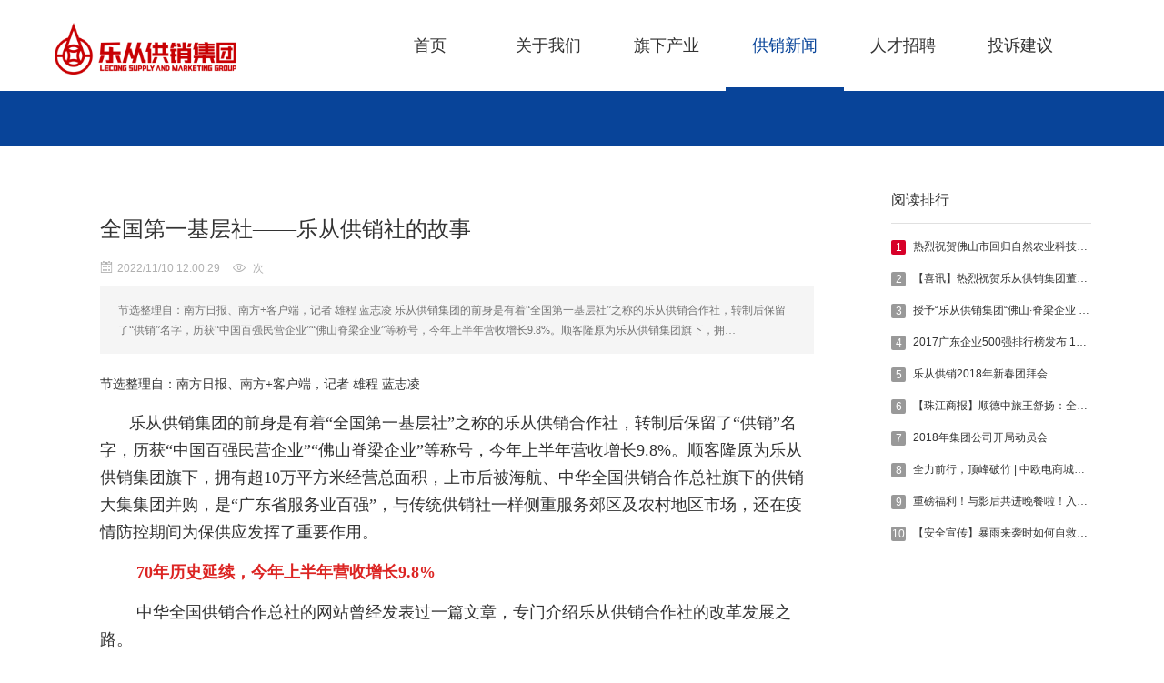

--- FILE ---
content_type: text/html; charset=utf-8
request_url: http://lcsmg.com/content/show-317.html
body_size: 19462
content:
<!doctype html>
<html>
<head>
    <meta charset="utf-8">
    <title>供销资讯 - 乐从供销集团官方网站</title>
    <meta name="keywords" content="乐从供销集团官方网站" />
    <meta name="description" content="乐从供销集团官方网站" />
    <link rel="stylesheet" type="text/css" href="/scripts/FlexSlider-master/flexslider.css" />
<link rel="stylesheet" type="text/css" href="/scripts/tooltipster-master/dist/css/tooltipster.bundle.min.css" />
<link rel="stylesheet" type="text/css" href="/css/animate.min.css" />
<link rel="stylesheet" type="text/css" href="/templates/main/css/style.css" />
<script type="text/javascript" charset="utf-8" src="/scripts/jquery/jquery-1.11.2.min.js"></script>
<script type="text/javascript" src="/scripts/tooltipster-master/dist/js/tooltipster.bundle.min.js"></script>
<script type="text/javascript" src="/scripts/FlexSlider-master/jquery.flexslider-min.js"></script>
<script type="text/javascript" charset="utf-8" src="/templates/main/js/jqslider.js"></script>
<script type="text/javascript" charset="utf-8" src="/templates/main/js/common.js"></script>
<script>
    var Sys = {};
    var ie_version = 6;
    function checkBrower() {       
        var ua = navigator.userAgent.toLowerCase();
        if (window.ActiveXObject) {
            Sys.ie = ua.match(/msie ([\d.]+)/)[1];
            //��ȡ�汾
            if (Sys.ie.indexOf("7") > -1) {
                ie_version = 7;
            }
            if (Sys.ie.indexOf("8") > -1) {
                ie_version = 8;
            }
            if (Sys.ie.indexOf("9") > -1) {
                ie_version = 9;
            }
            if (Sys.ie.indexOf("10") > -1) {
                ie_version = 10;
            }
            if (Sys.ie.indexOf("11") > -1) {
                ie_version = 11;
            }
        }
        else if (ua.indexOf("firefox") > -1)
            Sys.firefox = ua.match(/firefox\/([\d.]+)/)[1];
        else if (ua.indexOf("chrome") > -1)
            Sys.chrome = ua.match(/chrome\/([\d.]+)/)[1];
        else if (window.opera)
            Sys.opera = ua.match(/opera.([\d.]+)/)[1];
        else if (window.openDatabase)
            Sys.safari = ua.match(/version\/([\d.]+)/)[1];
    }
    $.fn.extend({
        animateCss: function (animationName, callback) {
            var animationEnd = 'webkitAnimationEnd mozAnimationEnd MSAnimationEnd oanimationend animationend';
            this.addClass('animated ' + animationName).one(animationEnd, function () {
                $(this).removeClass('animated ' + animationName);
                if (callback) {
                    callback();
                }
            });
            return this;
        }
    });
    
</script>

    <style>
        #content .content a{    
                color: #084499;
                border-bottom: 4px #084499 solid;
            }
         .head2{position:relative;display:block;}
        .head2 .tooltip_templates{
             display:block;
             position:absolute;
             right:25%;
             top:6px;
         }
         .head2 .tooltip_templates li{
             float:left;
             width:140px;
             text-align:center;
             line-height:50px;
         }
         .head2 .tooltip_templates a{
             color:#fff;
             display:inline-block;
             width:100%;
             font-size:20px;
         }
         .head2 .active{
             background:#1a4582;
         }
    </style>
</head>

<body id="content" style="background:#fff;">
    <!--页面头部-->
    <div class="header">
    <div class="head-nav">
        <div class="section">
            <div class="logo">
                <a href="/index.html"><img style="width:200px;" src="/templates/main/images/img_logo.png?v=1" /></a>
            </div>
            <div class="nav-box" style="left:30%;">
                <ul>
                    <li class="index"><a href="/index.html">首页</a></li>
                    <li class="news tooltip" data-tooltip-content="#news_content"><a href="/news.html">关于我们</a></li>
                    <li class="photo tooltip" data-tooltip-content="#goods_content"><a href="/photo/77.html">旗下产业</a></li>
                    <li class="content tooltip" data-tooltip-content="#video_content"><a href="/content.html">供销新闻</a></li>
                    <li class="zhaopin"><a href="/zhaopin.html">人才招聘</a></li>
                    <li class="down"><a href="/down.html">投诉建议</a></li>
                </ul>
            </div>
        </div>
    </div>
    <div class="head2">
        <div>
            <div id="video_content">
                <ul><li><a href="/content/list-62.html">集团要闻</a></li>
                <li><a href="/content/list-63.html">社会责任</a></li>
                <li><a href="/content/list-64.html">合作资讯</a></li>
                <li><a href="/content/list-65.html">企业文化</a></li></ul>
            </div>
            <div id="goods_content">
                <ul>
                      <li><a href="/photo/77.html">农业</a></li>
                      <li><a href="/photo/81.html">商业餐饮业</a></li> 
                    <li><a href="/photo/70.html">工业旅游业</a></li> 
                    <li><a href="/photo/69.html">地产金融业</a></li>

   <!--<li><a href="/photo/71.html">电商物流事业部</a></li> 
                    <li><a href="/photo/80.html">商业管理</a></li>-->
                   <!--<li><a href="/photo/68.html">供应链金融</a></li>-->
                </ul>
            </div>
        </div>
    </div>
</div>
<script>
    $(function () {

    })
</script>

    <!--/页面头部-->

    <div class="section" style="margin-bottom:100px;margin-top:30px;">
        <!--/页面右边-->
        <div class="right-260">
            <div class="bg-wrap nobg">

                <div class="sidebar-box">
                    <h4>阅读排行</h4>
                    <ul class="txt-list">
                        
                        <li>
                            
                                <label class="hot">1</label>
                                
                                <a href="/content/show-94.html">热烈祝贺佛山市回归自然农业科技股份有限公司 成立暨首届股东大会胜利召开</a>
                        </li>
                        
                        <li>
                            
                                <label>2</label>
                                
                                <a href="/content/show-6.html">【喜讯】热烈祝贺乐从供销集团董事长陈义建先生当选广东省十三届人大代表并出席会议，代表我镇、我司反映声音！</a>
                        </li>
                        
                        <li>
                            
                                <label>3</label>
                                
                                <a href="/content/show-5.html">授予“乐从供销集团“佛山·脊梁企业 荣誉称号</a>
                        </li>
                        
                        <li>
                            
                                <label>4</label>
                                
                                <a href="/content/show-8.html">2017广东企业500强排行榜发布 18家顺企入选</a>
                        </li>
                        
                        <li>
                            
                                <label>5</label>
                                
                                <a href="/content/show-32.html">乐从供销2018年新春团拜会</a>
                        </li>
                        
                        <li>
                            
                                <label>6</label>
                                
                                <a href="/content/show-10.html">【珠江商报】顺德中旅王舒扬：全国十大最具影响名导</a>
                        </li>
                        
                        <li>
                            
                                <label>7</label>
                                
                                <a href="/content/show-33.html">2018年集团公司开局动员会</a>
                        </li>
                        
                        <li>
                            
                                <label>8</label>
                                
                                <a href="/content/show-42.html">全力前行，顶峰破竹 | 中欧电商城孵化基地启动仪式顺利举行</a>
                        </li>
                        
                        <li>
                            
                                <label>9</label>
                                
                                <a href="/content/show-60.html">重磅福利！与影后共进晚餐啦！入场券抽奖送！</a>
                        </li>
                        
                        <li>
                            
                                <label>10</label>
                                
                                <a href="/content/show-46.html">【安全宣传】暴雨来袭时如何自救与逃生</a>
                        </li>
                        
                    </ul>
                </div>

            </div>
        </div>
        <!--/页面右边-->
        <!--页面左边-->
        <div class="left-auto">
            <div class="bg-wrap">
                <div class="meta">
                    <h2>全国第一基层社——乐从供销社的故事</h2>
                    <div class="info">
                        <span><i class="iconfont icon-date"></i>2022/11/10 12:00:29</span>
                        <span><i class="iconfont icon-view"></i>
                        <script type="text/javascript" src="/tools/submit_ajax.ashx?action=view_article_click&channel_id=10&id=317&click=1"></script>次</span>
                    </div>
                    <div class="note">
                        <p>节选整理自：南方日报、南方+客户端，记者 雄程 蓝志凌        乐从供销集团的前身是有着“全国第一基层社”之称的乐从供销合作社，转制后保留了“供销”名字，历获“中国百强民营企业”“佛山脊梁企业”等称号，今年上半年营收增长9.8%。顺客隆原为乐从供销集团旗下，拥…</p>
                    </div>
                </div>
                <div class="entry">
                    <p>节选整理自：南方日报、南方+客户端，记者 雄程 蓝志凌</p><p>&nbsp; &nbsp; &nbsp; &nbsp;&nbsp;<span style="font-size: 18px;">乐从供销集团的前身是有着“全国第一基层社”之称的乐从供销合作社，转制后保留了“供销”名字，历获“中国百强民营企业”“佛山脊梁企业”等称号，今年上半年营收增长9.8%。顺客隆原为乐从供销集团旗下，拥有超10万平方米经营总面积，上市后被海航、中华全国供销合作总社旗下的供销大集集团并购，是“广东省服务业百强”，与传统供销社一样侧重服务郊区及农村地区市场，还在疫情防控期间为保供应发挥了重要作用。</span></p><p></p><p><span style="font-size: 18px;">&nbsp; &nbsp; &nbsp; &nbsp;<strong> 70年历史延续，今年上半年营收增长9.8%</strong></span></p><p><span style="font-size: 18px;">&nbsp; &nbsp; &nbsp; &nbsp; 中华全国供销合作总社的网站曾经发表过一篇文章，专门介绍乐从供销合作社的改革发展之路。</span></p><p><span style="font-size: 18px;">&nbsp; &nbsp; &nbsp; &nbsp; 自2005年起，乐从供销合作社连续三年位居全国“百强基层社”榜首。2007年，实现销售总额62亿元，利润总额10487万元，分别占“百强基层社”的29%和25%。中华全国供销合作总社在文章中称，“其实力之强，真可谓全国第一基层社。”</span></p><p><span style="font-size: 18px;">&nbsp; &nbsp; &nbsp; &nbsp; 乐从供销集团为何会这么强？1951年，顺德县第五区沙滘乡供销合作社成立，以5318元艰难起步，成为全国首批农村镇级基层供销合作社之一，乐从供销集团最早的前身。</span></p><p><img src="/upload/202211/10/202211101154178476.jpg" title="61e1cac67adf434d8d42872879c847d1.jpg" alt="61e1cac67adf434d8d42872879c847d1.jpg"/></p><p><span style="font-size: 18px;">1951年成立的沙滘乡供销社</span></p><p><br/></p><p><br/></p><p><span style="font-size: 18px;">&nbsp; &nbsp; &nbsp; &nbsp; 20世纪70年代末，乐从供销社开始转型寻求出路。当时，乐从供销社主管领导的意识已经在转变，与当地农民签订合同，开始组织种植冬瓜、药材等社会急需品。这种市场需要什么就种植什么的做法，使得乐从供销社在短短的一年间就在顺德11个供销社中脱颖而出，拿下了当年的组织供应奖第一名。</span></p><p><span style="font-size: 18px;">&nbsp; &nbsp; &nbsp; &nbsp; 在改革开放的大潮中，乐从供销社从商品流通进入到多个领域。如1986年，与广州卷烟二厂联营筹建广东印刷厂，现为“广乐包装”，为多家知名企业提供包装材料；1993年，成立了乐添房产……高峰时，乐从镇80%的房地产由供销社开发，镇内七成的大型超市、村级连锁店由供销社建设、经营。</span></p><p><span style="font-size: 18px;">&nbsp; &nbsp; &nbsp; &nbsp; 1994年7月，乐从供销合作社转制，乐从供销集团正式成立。2013年，集团年经营额达94亿元。如今，乐从供销集团成为集农业、工业、商贸、旅游酒店业、房产物业、投资担保6大行业于一体的集团式企业，商业版图也早已走出乐从，延伸到广州、珠海、肇庆等粤港澳大湾区各地。</span></p><p><span style="font-size: 18px;">&nbsp; &nbsp; &nbsp; &nbsp; 今年1月，乐从供销集团进行了为期3天的全员营销，乐供大厦精品公寓、延贸加油站、乐供餐饮、猫爪谷景区、华威金融、乐从新天地、中欧电商城、顺德中旅等等乐供旗下服务皆参与其中，短短的3天里突破了亿元。今年6月，乐从供销集团还当选顺德区预制菜产业联合会执行会长单位。上半年，乐从供销集团实现同比9.8%的增长。</span></p><p><span style="font-size: 18px;">&nbsp; &nbsp; &nbsp; &nbsp; <strong>顺客隆：</strong></span></p><p><span style="font-size: 18px;">&nbsp; &nbsp; &nbsp; &nbsp; 如今的顺客隆，以佛山为中心，向粤港澳大港区辐射，零售网络遍布大湾区各地，坐拥逾10万平方米经营总面积、仓储面积约3万平方米的配送中心、近700家“乐的”特许加盟店，同时使用现代供应链管理方式，以线上线下融合发展的模式，向全国拓展商品供应业务，成为名副其实的新时代全渠道商品供应商。</span></p><p><img src="/upload/202211/10/202211101158315825.jpg" title="微信图片_20221110115816.jpg" alt="微信图片_20221110115816.jpg" width="278" height="196" style="width: 278px; height: 196px;"/></p><p><span style="font-size: 18px;">&nbsp; &nbsp; &nbsp; &nbsp; 截至今年上半年，顺客隆总共有69家零售店，分别在广东省有68家零售店、澳门有1家零售店。在其2022年半年报中，顺客隆表示，其侧重于中国郊区及农村地区，与市场中其他主要参与者有所不同。</span></p><p><span style="font-size: 18px;"><span style="font-size: 18px;">&nbsp; &nbsp; &nbsp; &nbsp; 顺客隆也发现，传统超市业必须在经营模式上有所改变，积极快速的寻找突破以适应市场的变化，接下来将继续聚焦商超连锁业务，扩大区域网点规模，深挖佛山、肇庆、珠海地区的消费潜力，坚持走“零售+批发+大宗贸易+在线线下融合+社群营销”的销售模式，坚持发展为粤港澳大湾地区具有影响力的龙头零售企业。</span></span></p>
                </div>

                <!--上下一条-->
                <div class="next-box clearfix">
                    <p class="prev">上一篇：<a href="/content/show-316.html">2022年乐从供销集团第三季度复盘会顺利召开！</a></p>
                    <p class="next">下一篇：<a href="/content/show-320.html">廉洁乐供教育系列之《莫让100-1=0》</a></p>
                </div>
                <!--/上下一条-->
                
                

            </div>
        </div>
        <!--/页面左边-->
    </div>

    <!--页面底部-->
    <div class="gx-footer">
    <div class="section foot-cont">
        <div class="foot-left">
            <ul>
                <li class="strong"><a href="/news.html">关于我们</a></li>
                <li><a href="/news.html#company1">公司简介</a></li>
                <li><a href="/news.html#company3">公司荣誉</a></li>
                <li><a href="/news.html#company2">发展历程</a></li>
                <li><a href="/news.html#company4">公司文化</a></li>
            </ul>
            <ul>
                <li class="strong"><a href="/photo/77.html">旗下产业</a></li>
                <li><a href="/photo/77.html">农业</a></li>
                <li><a href="/photo/81.html">商资餐服</a></li>
                <li><a href="/photo/70.html">工业旅游</a></li>
                <li><a href="/photo/69.html">地产金融</a></li>
            </ul>
            <ul>
                <li class="strong"><a href="/content.html">供销资讯</a></li>
                <li><a href="/content/list-62.html">集团要闻</a></li>
                <li><a href="/content/list-63.html">行业新闻</a></li>
                <li><a href="/content/list-64.html">招商信息</a></li>
                <li><a href="/content/list-65.html">供销之声</a></li>
            </ul>
            <ul>
                <li class="strong"><a href="/zhaopin.html">人才招聘</a></li>
                <li><a href="/zhaopin.html">招聘岗位</a></li>
                <li><a href="/zhaopin.html">最新招聘</a></li>
            </ul>
            <ul>
                <li class="strong"><a href="/down.html">联系我们</a></li>
                <li><a href="/down.html">联系方式</a></li>
                <li><a href="/down.html">公众微信</a></li>
                <li><a href="/down.html">咨询建议</a></li>
            </ul>
            <div class="clear"></div>
        </div>
        <div class="foot-right">
            <img src="/templates/main/images/weixin.png" alt="Alternate Text" />
            <p>乐从供销</p>
        </div>
        <div class="clearfix"></div>
        <div class="foot-bottom">佛山市顺德区乐从供销集团有限公司官方网站 Copyright © 2014 - All Rights Reserved - 乐从供销集团 版权所有- <A href="https://beian.miit.gov.cn" target="_blank">粤ICP备08020290号</A></div>
    </div>
</div>
    <!--/页面底部-->
</body>
</html>

--- FILE ---
content_type: text/html; charset=utf-8
request_url: http://lcsmg.com/tools/submit_ajax.ashx?action=view_article_click&channel_id=10&id=317&click=1
body_size: 23
content:
document.write('7211');